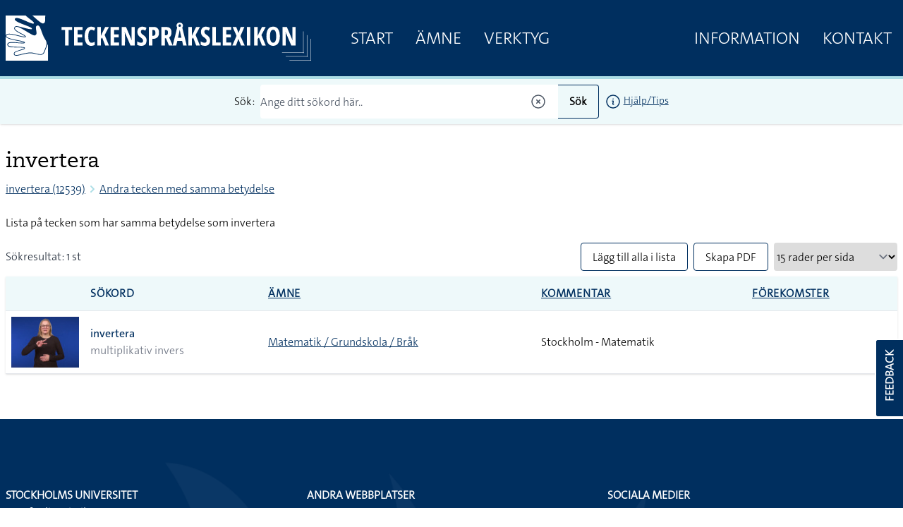

--- FILE ---
content_type: application/javascript; charset=utf-8
request_url: https://eu01.siteowl.co/js/plausible.js
body_size: 631
content:
!function(){"use strict";var a=window.location,r=window.document,t=window.localStorage,o=r.currentScript,s=o.getAttribute("data-api")||new URL(o.src).origin+"/api/event",l=t&&t.plausible_ignore;function p(t){console.warn("Ignoring Event: "+t)}function e(t,e){if(/^localhost$|^127(\.[0-9]+){0,2}\.[0-9]+$|^\[::1?\]$/.test(a.hostname)||"file:"===a.protocol)return p("localhost");if(!(window._phantom||window.__nightmare||window.navigator.webdriver||window.Cypress)){if("true"==l)return p("localStorage flag");var i={};i.n=t,i.u=a.href,i.d=o.getAttribute("data-domain"),i.r=r.referrer||null,i.w=window.innerWidth,e&&e.meta&&(i.m=JSON.stringify(e.meta)),e&&e.props&&(i.p=JSON.stringify(e.props));var n=new XMLHttpRequest;n.open("POST",s,!0),n.setRequestHeader("Content-Type","text/plain"),n.send(JSON.stringify(i)),n.onreadystatechange=function(){4==n.readyState&&e&&e.callback&&e.callback()}}}var i=window.plausible&&window.plausible.q||[];window.plausible=e;for(var n,w=0;w<i.length;w++)e.apply(this,i[w]);function d(){n!==a.pathname&&(n=a.pathname,e("pageview"))}var u,c=window.history;c.pushState&&(u=c.pushState,c.pushState=function(){u.apply(this,arguments),d()},window.addEventListener("popstate",d)),"prerender"===r.visibilityState?r.addEventListener("visibilitychange",function(){n||"visible"!==r.visibilityState||d()}):d()}();